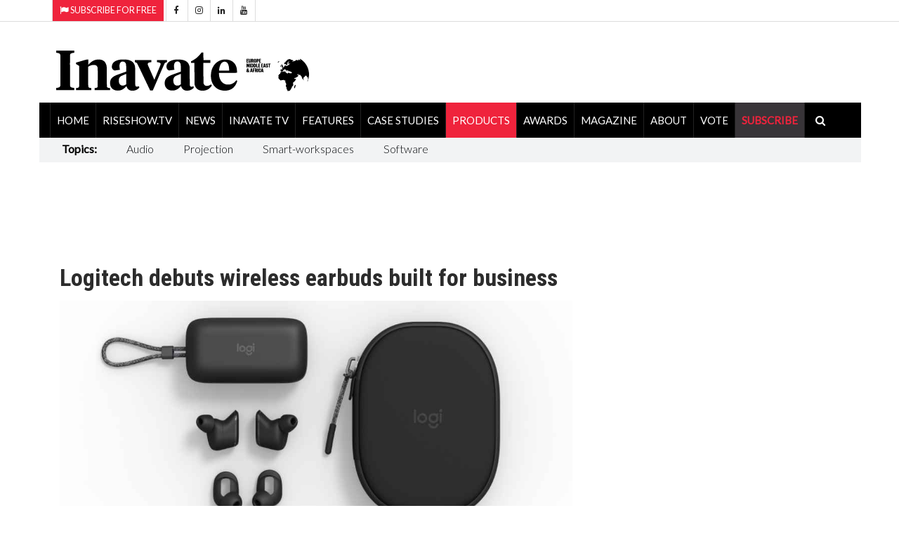

--- FILE ---
content_type: text/html; charset=utf-8
request_url: https://www.inavateonthenet.net/products/article/logitech-debuts-wireless-earbuds-built-for-business
body_size: 29556
content:





<!DOCTYPE html>

<html xmlns="http://www.w3.org/1999/xhtml"  lang="en">
<head>
    

  <!-- Google Tag Manager -->
<script>(function(w,d,s,l,i){w[l]=w[l]||[];w[l].push({'gtm.start':
new Date().getTime(),event:'gtm.js'});var f=d.getElementsByTagName(s)[0],
j=d.createElement(s),dl=l!='dataLayer'?'&l='+l:'';j.async=true;j.src=
'https://www.googletagmanager.com/gtm.js?id='+i+dl;f.parentNode.insertBefore(j,f);
})(window,document,'script','dataLayer','GTM-5XZDVPW');</script>
<!-- End Google Tag Manager -->


		<meta charset="utf-8">
		<meta http-equiv="X-UA-Compatible" content="IE=edge">
		<meta name="viewport" content="width=device-width, initial-scale=1">
		   
<link rel="canonical" href="https://www.inavateonthenet.net/products/article/logitech-debuts-wireless-earbuds-built-for-business" />

<meta property="og:title" content="Logitech debuts wireless earbuds built for business" />
<meta property="og:type" content="article" />
<meta property="og:url"  content="https://www.inavateonthenet.net/products/article/logitech-debuts-wireless-earbuds-built-for-business" />
<meta property="og:locale" content="en_GB" />
<meta property="og:site_name" content="Inavate Magazine" />
<meta property="og:description" content="Logitech is meeting the rise of hybrid working with the launch of its Zone True Wireless and Zone Wi" />
<meta property="og:image" content="https://res.cloudinary.com/iml/image/upload/w_1024,c_scale/c_crop,g_custom/w_1024,c_scale/v1628244204/widgetdocs/High_Resolution_PNG-Logitech_Zone_True_Wireless_Graphite_Box_Content_Eartip_2pcs_ckzceb.jpg" />
<meta name="twitter:card" content="summary_large_image">
<meta name="twitter:title" content="Logitech debuts wireless earbuds built for business">    
<meta name="twitter:site" content="@inavate"/>
<meta name="twitter:description" content="Logitech is meeting the rise of hybrid working with the launch of its Zone True Wireless and Zone Wi" /> 
<meta name="twitter:site" content="@inavate" />
<meta name="twitter:image" content="https://res.cloudinary.com/iml/image/upload/w_1024,c_scale/c_crop,g_custom/w_1024,c_scale/v1628244204/widgetdocs/High_Resolution_PNG-Logitech_Zone_True_Wireless_Graphite_Box_Content_Eartip_2pcs_ckzceb.jpg" />
<meta name="twitter:creator" content="@inavate" />
<meta name="description" content="Inavate - Logitech debuts wireless earbuds built for business" />
<meta name="author" content="Inavate" />
<meta property="article:publisher" content="https://www.facebook.com/inavatemagazine" />
<meta property="article:published_time" content="2021-08-06T09:53:12+00:00" /> 
<meta property="article:modified_time" content="2021-08-06T09:53:12+00:00" />
<meta property="og:updated_time" content="2021-08-06T09:53:12+00:00" />


		<title>Inavate AV | logitech debuts wireless earbuds built for busi</title>
    

  <script src='https://cdn.broadstreetads.com/init-2.min.js'></script>
  <script>broadstreet.watch({ networkId: 8592, useAltZone: 800 })</script>


		<!-- Google font -->
		<link href="https://fonts.googleapis.com/css?family=Open+Sans:400,700%7CLato:300,400" rel="stylesheet">    
		
        <link rel="stylesheet" href="//fonts.googleapis.com/css?family=Roboto+Condensed:400,300,300italic,400italic,700,700italic&amp;subset=latin,greek" type="text/css" />
    
		<!-- Bootstrap -->
		<link type="text/css" rel="stylesheet" href="https://www.inavateonthenet.net/css/bootstrap.min.css"/>

		<!-- Owl Carousel 
		<link type="text/css" rel="stylesheet" href="https://www.inavateonthenet.net/css/owl.carousel.css" />
		<link type="text/css" rel="stylesheet" href="https://www.inavateonthenet.net/css/owl.theme.default.css" />
		-->
		<!-- Font Awesome Icon -->
		<link rel="stylesheet" href="https://www.inavateonthenet.net/css/font-awesome.min.css">
    <link href="//cdn.rawgit.com/noelboss/featherlight/1.7.13/release/featherlight.min.css" type="text/css" rel="stylesheet" />


		<!-- Custom stlylesheet -->
		<link type="text/css" rel="stylesheet" href="https://www.inavateonthenet.net/css/style.min.css"/>

		<!-- HTML5 shim and Respond.js for IE8 support of HTML5 elements and media queries -->
		<!-- WARNING: Respond.js doesn't work if you view the page via file:// -->
		<!--[if lt IE 9]>
		  <script defer src="https://oss.maxcdn.com/html5shiv/3.7.3/html5shiv.min.js"></script>
		  <script defer src="https://oss.maxcdn.com/respond/1.4.2/respond.min.js"></script>
		<![endif]-->
    
    

      <!-- Global site tag (gtag.js) - Google Analytics -->
      <script async src="https://www.googletagmanager.com/gtag/js?id=UA-6488714-9"></script>
      <script>
         window.dataLayer = window.dataLayer || [];
        function gtag(){dataLayer.push(arguments);}
        gtag('js', new Date());
        gtag('config', 'UA-6488714-9');
          
  gtag('event', 'Article', {'event_category' : 'Products', 'event_label' : 'logitech-debuts-wireless-earbuds-built-for-business'}); </script>

       </script>


      

    <!-- font chage test -->
    <style>
        .article .article-title {
        font-size: 22px;
        line-height:24px;
       }

          .article .article-title-top {
        font-size: 34px;
        line-height:36px;
       }


        .article .article-body{
            font-size:20px;font-weight: 400;
        }
.article.row-article .article-img {
    width: 65%;
    float: left;
    margin-right: 30px;
    margin-bottom: 0px;
}
    </style>

    <style>
            .billboardheader{
               
            }
            .billboardNav{
                background-color: white;
                margin: auto;
                width: 1169px;
                border: 0px;
                padding: 0px;
            }
</style>
       <script type="application/ld+json">
    {
      "@context": "https://schema.org",
      "@type": "NewsArticle",
      "headline": "Logitech debuts wireless earbuds built for business",
      "image": [
        "https://res.cloudinary.com/iml/image/upload/w_1024,c_scale/c_crop,g_custom/w_1024,c_scale/v1628244204/widgetdocs/High_Resolution_PNG-Logitech_Zone_True_Wireless_Graphite_Box_Content_Eartip_2pcs_ckzceb.jpg",
        "https://www.inavateonthenet.net/img/logo.gif"      
       ],
      "datePublished": "2021-08-06T09:53:12+00:00",
      "dateModified": "2021-08-06T09:53:12+00:00",
      "author": [{
          "@type": "Person",
          "name": "Anna Mitchelle",
          "url": "https://www.inavateonthenet.net/products/article/logitech-debuts-wireless-earbuds-built-for-business"
        }]
    }
    </script>

    </head>
<body id="bdy" style="background-image: url('https://ad.broadstreetads.com/zone_static/156488/image/0?seed=');   background-color:white;  background-attachment: fixed;   background-position: center top;   background-repeat: no-repeat;">
    
	
 
  
   <broadstreet-zone zone-id="156531"></broadstreet-zone>
        <broadstreet-zone alt-zone-id="156531"></broadstreet-zone>      
 


 <!-- Google Tag Manager (noscript) -->
<noscript><iframe src="https://www.googletagmanager.com/ns.html?id=GTM-5XZDVPW"
height="0" width="0" style="display:none;visibility:hidden"></iframe></noscript>
<!-- End Google Tag Manager (noscript) -->

     
    <form method="post" action="./logitech-debuts-wireless-earbuds-built-for-business?id=article&amp;Title=logitech-debuts-wireless-earbuds-built-for-business" id="form1">
<div class="aspNetHidden">
<input type="hidden" name="__VIEWSTATE" id="__VIEWSTATE" value="Xc0AmbTOwxOfrhi36wxsbQIdCCmEbgimAvdnYEH86wpWG40/VoIH5+4mdLQXS5oKoBPlkYIehw/B9j0Ziat3OoJDu9JLbT/EH4KcyH/weh8lCJqlpsm1ErhbRQgwtu0OSD3NPZo9kGmZC400ZJkZuKhwCkxHRzE/cJk1cIcWb1wsLBv1MGU+zR0LhNH0yNSbEJveZzDTFhA1FtDvakOj5ZVu7pkSxKl+k6/2lg3uLdeclCLQavkMYj8sFcF1OgcxtdV5IDz7XwfPiPI8sFVrdkOYV9v5SbxdZT91yjtaFdJpZhXzbW8e/x5b3wKf4ptcj9NEN44RqfN8cA1wtGTNDwgVy2SgI0975qTl6wr8cpgZn5CGC7djggO4cGbcRXRZKCGOIOnWZ1Dt3njT4HmhFaXoK3vD9tvOj5jFca3ysaPe79SGVFpx8e+Attd8HaCYNQuhs9CD9mL7ZjWww+INCutyv1VT0XdlttOEk/uTPIkPWS03L7kr3r56UiIy/kHLClylwAFSxCVFWEgFkdwNhCs8M1neX8UOr81OLjG5RdHOvPgC6TAmeRsdLD6W4NXZVW2/WkChNgu9BtuN5mMpJcffGRtjD3hrO3h2ciklaZV+nNMJ33pXgEgk0ZCjEDsFx6WA4Qwe/1tcKOIL3IfPbf/jAs01hwPsNOMAiFGlAmXfwhqTOWOTNT5Qc4Bzeomc+XGBfRk4DZf1QX2D628QASQJk0WrsB3YOe1zp14F0T4fst7s87BvqkpUZCHkQhOTj62MTwHKzp1C6F9CqDYI/67HKnpHcoqZifguyWrO0tfk2niKvhzBvzcc7G837xkDnCgtFF/CsqEQmDGQKrygCp1aKP/xkq+Gv8P4KXmOrlQpaY7TMA71dyET644FSfsE+Yo/UA9JFE11M9u41F+0fw4GyR7GbX5nboW6vA5eFL5XFv3cuEXa9bk2v1RU4lUvB9S+PYXOm/nWt3XF1HMiDFscuRFLz3y7WqLpEDGW0mPY6dAIblvd3gIXfV0c7YDEDX/y0t66iw3QMU5jYaTpffdPOfFhiyHCKEMs1+6kegnejJJjjiWjEOrPVTgTi9RSw0wt1ywJ5YK9PmIWI9UYvJNOT59MrGHqZg60Tem7JavAColcCJ4at099VlBnyRqJOqbvk3RbiQMZt/Nm1n5XWnqk2zcQvlS6pQNu6dqpCv3XWRu+XklFHXutMkogKcaV5c91wK6y9JRWqm+6a9dynyqG2p1C0jfHVGTAR55kttV5JsAtxrD1N3LQyCcT9Awqvn8aklVVVatmrk7IqgBQYWkZD0u0IfOVvQ3PvCj84gctzwP0S7ghl8jPZGOON/Db47HUIPXvvu6W808Q8dulnAvw02L+QNrr6/qsHjOtmYuQaPYFHjNENLmrBTHG/f0V2MJaPmyowftGP99NfkvX1htNeetgc2Qmd9dAktV7fArSJ6jobmCWVzYMuMkSavaae8Q6/NN6g81a5DKDqPDAF55wxnPCOyr655LdF1M3rTR8+jsabw4UWLKmr+e6XyH9H5Bcp3y8UMAX7C4/pGZYtjzjhEEXQE4LkQyrv8yvygfSTYO9p1+vcEz2TWPLcQtAmtqvkaCZXqF18mACOrDEGpflgU/o0owHrFCt5N+O5rpP1HxflzM5IZFrdLh5pAUB+PpEUeZzDGafFpVvdyB5CWAnNVIdPAG8tey4xxml+kQT1GG8EYK4EGXvAkSbG8Hcl9yg6i8znED4m7A/sz5bi0cPCJDgBUcIgqlqiOfZchq663fWOKhIoX84AoJl9doyUK0CHPwOvxrxbULEc6d7s359lUDQrqjJjickql/Khmmm+WCWXiUketcbfpkmK97fFWex8F7mzXCxEdsQo4v8lFMl0fB1l0TQzJJzFw2tZAm5ovbVpXcNHD4In8z50aL8XMf49UGGDJSaM1dTB8ARrmjlbOB7ZjDcNSIeD7NyVP7h0qhE/JJwVGbyVj7Hv3XW17jhWs9y7RMHFMX6TTJl8HSPg7y/MaExKpd99c8L0QOHualtHFKEsdZMlaH8fg4uIJ1R+KR6aOxCTIqjQNBb15FOTCbawjsB7X9RAeCKNM5+Twiy1TKJzfjwMkCC7qis0GvWQ0Ay1YEFPP5aB9KaqFJWPS+BtNZzDfBRW/sx6222eOV5xCahTEoWQ6S2CqC849/tg+E87Lifcgjh7InPaLayJwOwhzxTEI/In5xQfGEnfQgV13wdsEDsIHXupKEUToALinlO3jVxmNKy/XUW10xogLeCfIpp85cegajioLk7511gmUcHcVkMMSsP7KjhL48/uFO1FDTqRGiR55260KWGL/pldUxW8t+Czlg8hVk4WCOy0RPBL5pD6zP2WVF5LC0fAQbdQLFhNskk7Bq1M4Q1ruqNjQ7yAUw6s0Jy7rT775aeBlpSq9P7zezrch67sfrD1FGSecTL/JjZJoasYtHFHv5TKUn/X1DEq43myzdzOEhRoYziuBb/2mu0sUdtXwQddFBpf/[base64]/2JeGbBFhFc0O3vVo1/wPgzIIXGwlMHTHeU+J0lHHz8p4i4KzBbfGxaWx0wk7FXyFZkwmdNjkVGoPD/+EShQJPyeglo0nAiHK5FpmaM5VSSErMHZ0gW8jVAPNNjgQzTxIihTbWaf7+Yh+f5YpsodvFQdvNIjibDbKfra52GqfW+S+p9D645WvUEtkNGN2WcRGnT+u67RitwpyvKnhD5oRHx2g1wypQDzBI5WGUxOKSxqEwI2Z94T9oF/[base64]/E1lW12/EYU+omopiS+bDaZDyqQCFiNOm8v3WCmxoclbOJBAS58+oS9Epgdqicxrf+Wm1vNaqciojd8o30zpWn7z4e3yNHXxG9DSeT8yBMgPkz5NhITVM9iZLNmoj+k8375Twl4apTq6fyJBWmvvG4jgXn8qDLZpPy8VQAzc/YB6068fb6UAI+7eBb0SHVAa6xWTiy9vABDoPIt/fo/vLzEqWcd+8KtU6rBDF6D1yv01CaWsvNlY/QQTHjN4W3t4b6KmdueRPtFf1c3VsuNPwB3Db5PxyiNifzq3rCnwq8TAnnCT9udamuISzsM3ve2GF/k+FByHXw4L4CQRp/EUn6gRT0kxNxofLomSWbQVr4Wb/iVAkWXrgzP+J8yFMiWCSUceSjzmiilWe0R18c4Bmq0Xafm42ruxjfqeZ5ApElQRqkyaxfYHwaawsVN21KVlwHwAM1wPqMmnZSbz9U5N1V3zmYnDeMDOMX9kTDWewZWm3Bz5dNkHjIKI1ZDQH6/gr18V/6uwO8qailRxjIiF9/VeAJLzyVTzpAAFWt5Nqrv5f5Ca7IPjifQRuRAxBkOKuy8Uub9j1xiXz2fruPUzGJAKex2i6PMjdhmWZFChUARSLz24SFA41FXosBuV3Tku6qiSlvHpwGDzkivhoSA9swaoa+Ek0WTUTbdDX6tef4l8G/jRVd4rpp+osLG1uWVK4OZGtV10swvSTyEC9OFp925R8A5z5Py/785LkNAMYvQ3Yj4TKsW7bp4Ev/MeoFORf2NAXkmxSFvq5g+Bp/u0zE/MXqob4+1SL2/rv3WLltZaIVZJst9k/NzXRY5iEjpgZTFDuIxQ/qpPZtjoAfpy4pZPrugqRhEA0zyom3wyPjTF4eGPaU6+3NadjcIcn/rpkrSen/h7e1Zzir3g3U8vdQqXRkzKGqj6KtBNolRZzRAxG3wgAAng0QrMTOWDPwe4wUSB3+W27J5zJoN9/cQQL4u2p+b7NaaIpGth1j9Ts5SglpJ35bAPpR8eVhNndsLjDrB8cThr+fpwQDIlt44dodOhVFdjzdldBnIovzWFXSdqgnlBoZ4JqUf35T5PoGFdDHn7KQGTpgpEbjfQ++t66H4kWBxW7eENwhwH/MmoLSVOEaP8RClt1ZUAyjAhsZ0XbEJ8ijX+QZ/+gLLpKh7lBiEyCtE2pDMHATv++gTYwNKbaGfjuwKl3nnhGgKfd1CLBq7N23EHV45WlzIQvb0Q9SZQuRMoJ+ztUYRJ8kmXPsXpPw/dla7zcF4jGjXEGRW7J2DnqxLJw6B+TQfmgQxp39G41ngHhnaxnNgcZrqxeIOrNaxK/kBHC8D/ww3iVZf6kL8W3WIiVCnhXjxqersYXVCZ6DTfq1Ziu0Fz9knLzRWxnsMs8OOzFo8VI1tXBq/IgZ9EBvNUqAe0tzsUSn3166a6HKx2SOMfI8O+jQDI7TMy/X+0fFYkQL7cCYtH7bq48HmNB2ESKcNxNU+EkSu+TmtQJ+zijxOgc3BEubAqMMcKXGoJbPsdfx+/wrv2UlN8fPsDiSlH/eOWijuva18X68cz/pbM0nf775XNULK8ncfXLKrfv1RojeSMAAQLR3rYvnLWcPs1F/3EAQnUH+YLwDGiAkmlzIzPf8Q/w4i3T6fqfy/gikXEv80rRleyLgaSJf2cR78CO9Va/wlBcs6eqYmBPwudwDTrkVeOOBMu6J2IU8NockQZ5VZ96DYwhOudUPp0ca74J4HTpqQqvntC3xjqXtL/ruUcZ9Ol7fzMzRrP3pYgGfbyzvCQhCNSfA7h/8B/NRyogFgKPabQKUeqscBwZQk9TzwLv6OiO8X195ysSJglJ71UEvkv7f0ftRLnV06xHNcLjtPgJvPy2ukrvu2MFwmB3o++sCUxHXPQ/V8yoe7vLPL0nsUqlRKb+LShWoUmr+8YtxJZv2AClHKFcJ8dbpg8O0lxK6WRB7+zgTGDFhgBGFH7jmqiQx6ZuzumBE9DrEh2XM9HGS6+ZnX0r7DUeSsQyR7OIbSfXfuMgaWPnVZPt1QeCL4WmR0kT3lbfMM5RYnuCoTY92UBFE7ndUuqQ3CjME//XY+s7I0jLyniE2wt0Xos9MGa7dB1MwByGSXqS90TymVR0OhW6fSIH4a/GIpDzSd/fP27TgAVN8ZqwZVFpIe3JrWjOjWXUkGjNWkiXTi9Mj3IjVXhsE+gmb6s+kpABgwp3to9EUC4rSd4kXa2m+ALQp1l7n08g4DG1AwU3I8JK2fwxe/dp3K0X7pBhieOPsNu1hMzJjKX0t5mTXacjD+ANcUEX3G7nUdVNP+c02ZC6gT7P5ThWf+8LfjOB0RXR5wE1w1oQTKd0PP6m3P7getxf+GWalZaSl7MztMjHXn2vV/V2cQwX3tx+1NELbkdjqJwTVVuLkaRePZcSXGG4b0HAWof4Y0Tl4uVtF7no1I7Z5y/YQA2XQ+GkfIUcBRuhbNCj/ZED2Hgd3FbpOkKb6KyT3RgJ5EVDizyJaSx8Ayn1KQfJN2UHucSfrT7LNxKSn5ELhtTGuYrm/dp5i1W8Wz4WlwRouuvM4ia/V9ozmkfG53E7SqzQ6wF2ea5hOuKZtVuYJAyRH/KVHDecpe5j1AUKBZB17YGdZeETs+o2+/rLqL9ofx4SwWuRIevwOs94kWz/yiabotXwN7zpfXjdFzj2Wp9hmw0vHVbxQItSKEZ1EN6jjZbomNtyeKLwGf5ALg6RjYsa7ShvyNIbu6Xw56VhzGP2aO+kG5LwTEsWy1A3l9qdnNjrzs/NFy6+0+V/14/yixXU9nRqxX3DHCmtahWkkxd8VaUktBceekr2AAhUylLyS942QLlhdUxnc+/[base64]/PqWqdw7TkWe0t1JpW0L99y17ZD5xryXsS2uEDWX+1NTPRIRvm4Nait3dRLMdeV/Kv6jTKXytxff5XKsMpJaaqWVnADRwRR1RGLOxeeDLHThXApAV12s0+MU/UeLODbkCidubgf3bcyBfAN4QqsMhohZ9Z5sUdjZqexWyxukLzrXjsI/ZndIcVLRT7DmxoswCMEZcuYhcnQewgxBTk5kI+JrnNmKIHV2Pstak3wqyTJH/cR4vSkiOz/HUzTnKIfrQKwrrFoedcHTfoXIV7QFXW1GYJkegRxe2o1Ecs1C7wd7Sf0fYTrQAlYco5uPK0H+LUbLjJkBaHg+mXJPHpZNn43reGdn/jZyyLdJbUU6YQyQvCsDI815Wbj/glzsG7i1EyoiA+wtZO3tChEztj5S1xjwKZL40kWX/3oCJG4+FmfFAYvvnWaqIOSWvkHurzfHU0AOJJhwTg8X6lfs14oqaHGMGXQu2K0myGJJgINCQaCETvc3HwrxyGaHadkLz3glVBDeTvlKS0yaz5XeCezMEd8svCVAnL0DveDbN5GdY4PTwmy0Dsz4nU3Qe/CfhsjC9mXVNYz7eTNeuDK4Sy/[base64]/QlzbVTTMG37zmXSo3irGArBAPlgsJwFqmEUMdh4hPRD/4oA28CqZqChIfGAxfNYTtKLnqhzEyHFhDurpfUsUeAfxBWM1Golq1tRu9gwG6pyLCICWIja6UTWTjyXffZM1iXHfWOiro2SzizZm9o2uBLTYWl7rKNE5CwEIYSBh4qNxra7dWTPMO9p3jMImvKEFWfK8K4Hs20E99zpMsTVZs4FVH3SW/pagopZc5Nxv+i4EzXas++b81ZFcFcVoPkN+KYzaTbAKleSbVbCTPtT69IyBg/QWd1zR9nk27gtCfMoKSO70jKaWNlWS9p907GsDig0/LAIRtl8eTX1Tamj2zjuKgUsohtbSekzhJqvGy/nDwsfx9U9EsV7ITDVvVBK2pzKXHX2OtNvS5oIND5U0HQiPbMogeJC/[base64]/xCE/m/6AvFAoVrDen7j0gYYUlKpAfW01Uhn/hM0bGvxqXJP9WT3042Q6XekwxRMBvMN1F4bGslSJ0O+UsiZLCtEjQrhnfhdhvAr3cdbudxVScCU/919VIj1dEOk2f0LBntqzGHl0faxqAiLvdi+Dah5l5400aqOakSag6eO0APS7ije5bQZQxAMrDO/JA+FmuQJ5D1OcmF3P1Cy6EWmDMMXy0QhA9NoppxCE30Wib7jRKhs2q7VYCXa5QFWgfEUTnyikf492yXLorpxaubYmqbUFSTgma4yBOMlBcoRiPwD+380bY/DHQZ5PfKEWcG4j1VuRXgEHlPXWbK9Gn70E3eDS9acabmaNFiNzXJLodUypi3lQuM6relasORSDVz/q1SUkMCMZBsy5ci4X7BDSQ1G5njeu8+LazJl0IQpYBAUZZG0qRt2NUlFAaWqnbBJR/Gvm0QoeosQuIxR3sX9qPb+ebWFJWP9byw9Gu54PhEwgYv/AhMBvLCTL7BK9+UFB7oM7ie1sZ88slUyQamPGOOi97R5mNb5vZjq9D/lVjPrvT1eE8L/B/wZFuU4403koQgvDzFl0LDSWjo5nYho3nkWIacylunjBhXOb/NT8sXiebIALVlWWp+uwrUQ+tk+eBoxGYkIFBiiXGdjJ1n9b3u79FCK9qqyP3WJiiZKAp+BFSVslLy5dxCGJlRBwtLgZ1mjpEh4QjKXgbf1B+/gxkZY/ffT6xqBtnMDUg/BfqRQnwEWprY0S3KKqJ5DK5+XTMy3i0GDkVIIrGhm0Jvd4iRCmI2pdLQBqfryskE6iZUj+q5TPrgg4vdn/wazY4GyzTV+HqDG67Uz0A0bKqw9odVXdG4qA3XHqBpU4WnABbdNCpBaXsXDD1v22RgcL0nmuLlP2LKM4kFz6Q4hKwpYc/shF+lwKfVcYvcJok/QY/x3I4YBMQR4XwDCaPp2FQ4FsfdXiFv3f14QSIqLlGQI/IOHZXZla8UrafrcpT1vS1zDSerKeSK70E5j9CwvZ1++1F/RKF+hpNahhO9oD7LyF2ViBIStD4DANNs6uyXvuP3IfDf6/65u8dRH7jlmJN/MiSI9ZQ+TiWhwVC/BTQYCoqnOHriYkHTRRFyKMKiNJcSwFw97GjbpuV2kiV48eJCQtyi+aSrLCTS7ITTXNGZGWzBzTGaK5C/RAUzZwlXgbQeynrLH7D4u6kj7nlQshO4qb+5Z7n+eY8l1KwvY1NucIE2+S50Nyh6xZrN9P7S39uU60hFIn9Gt3Vzr2aco/FD9Itw3Am8ZwYM/SD4tBidAZnDPb4nRczn8HfYcQS4IPX1PxKpCvc0UyOCRbPUVe0R5CbhfwAcqvXgqnKRpCZFrX85BgHTCsR6rsvi4QDpkOk08Ja8YBqzuzk0LhWsjq3CN3/lmnnkrLIjeyIMsqPE93+aUbc2gMA6eGNhZs8Ja/yvliqgHLZjlzGqCYY9xZcOkUqIU20hUEf3McM7fTGsoE3TqHSA0+FTNiCzBCp7vL9IzHN21gwuuOIUN9G+lhrOJdgg0MjfiOzQp+FnQXnSL85ftLdgOs5qsa9gVBH5HlDwGpXrMaQKO3DBwcgtYApkklXC+d0mzjQjlaJPSemlEH/Q5Rjw5UPnWjDWwhmehi91AstCSExRVkBCSsND9UlkM/HU2KPC2WLQBw+tw5w5eUN+AoEn2yWIhT5GeLQGZTn1g+wHYZKr3PGA2mY5CJ2vcKqwiRM5SoEeYjpVnXW78Y/CWrIoUGNdIsjMv4ENs6Geg3lWY2r+jiURhXDDkP9rOyxyZQAS6MkSwJ84ZGDyG+Or06TfPevC66ghrVnojvIRmcAsqZfjOScykq6TTCDd/1ymGGFNarMP9A4Up8dUDksfiQhn7ZNtsvN3kHev85cceO4gvPNVewxPMPzTsuqOK9RPYt52M9MyOd4KQX/il/[base64]/fNunHfwohdLONnpLfI3sRUtmLz0PkrLBfN1yn9EuIdTKLWMuNwnCTryR0iMYDJvO5uDsOg9iik4YrxZ+leQhDQ/pSnMVudPFYkolw2LPFe/J3fsCaVcXblBzwes1hkx3hhPnE72RLD+0O45oy6QtkO/3BGHTBWJpzLLxgiJwLx2FYZXV3D5zimTyBJ8lQZBxFajBhfaIhixZrLZ1+94bjyGasBaJcV0OkF5/ZcfVaQnyrssBBwT/m5uybfKkugHp5/0MN0qMbH8vYMYGH/wVej5vuCsKLO3UxJgdUPd7Wn+asFNMyAS9hdEjzwN22xhzNM9ItljF+e8EDNmnrYYuAMnzVX34rqC9uQob562BJmcHe+plG61ta6ij9jLW8JWYUJQH/uEHQL6QyUL17G5qHZVdFvjG0pwdAy/rWape5NTfbi+vUYt18z9iSxcQjhXuxa+nJlo09VTwpYy/sweP2Nwy4Ee6MfHecLx3iGgjCgKGW9AEeF7nx8JRPv2AEGf4adsvzoaB/[base64]/Fy6Pi2lxhwaG6yEV8UHyQgyVWKKAWy+RfVfJkkd0Ug/FyaN0V62xAcf09ZJ50p1YiAqqW/VmM7wcdf5O+IcfWixmetl5FSxiJY3Nml32ICL+FrcpYU3tUl6ri90Aqzv7vKasNo6H4Bnbwo4bCBDhDGObtYHhAhH3Gd0atimTUs1GyNw0D0JLGYBLGD6uV5ss36k1wYP472+jPVM9uJ/hztor+XZR4rk91nbAbVbP57LGlqPE/MurwPW6KD9h2x55K0Fyk9/Fl+Uu5FZ6DnjtHsx9OL2QBlPuxbCQA8hCQ+Rr/qGMHP4hz+jycmbBj3/Lqkq7FkR5/pDZOZy+SYhdCvDjiDU26O35LWMWrf9cA2CqrtIrZs+YB6ImP0BdNKqT3jivv45IIwoA4ns3FlW63WtG834akDSqxadS1RfxtzRQ2/uRx7YaQw3QVMxzZjQNjlyolJx2hRPQ0YcpwZ1NK97nqzzb2lLJYNmeQBrv33ujN9cRflRQTsFuteoo8uriSFuXkHYmPdeE/3sC0pRQ1Dfc59v8npzsc4Yzgi5L8G19ZPRFSlxkRP0OK+4dNZ3P5aj+8bHgLNpNN1U5iKKJSK5ryVTj9/y09Ku/ouXI1lZm6S5Anx7omgcIbOfdyDLo+btFH8viScmuxxIT/[base64]/[base64]/IeOZiGblYkgj7oo+bsIY+1Lkk9B3DDEZpaJBt/atsEonkUEmjFnRTpj++mr3/Zaj0Xm2uPn0LVABkPIYzvo3sWB2A1PRR27uCrw80H7NnLXEI/83QWxaKoyuo5NfdJozUx8UC3ZwfKvHEw3E+3di5RX3XjdLxk80jWPRmfdMbDVxIAvtwJr6oaxB2FhwpZuUWBp1aBZCbVpOBu7X6M3Cgjs6UhRhda2UqYySG870BoLXv3XbQzxKDhZiBXzsJEPmy5ckwF0ClZfXqIxOuurf0I9LDvPbEcWgV1fAJC7hSCeX2LWUhNGc/+ygelCxQV2ewreVhv2DCYKhBVsndaB1NboZULMDr1ione0vqyAITW94bSS2gpb8Bd4QLD+hhaVJUiDWZoOQitgLtZ+CxlxPd8FVOIAV0tYcacrCl9yG50OwpCNaSwgRTWqV9L4ev/1scxKAmE4CHw9AjNGCGWSseZX33fp9u1NBUp9Ij1KTBTxnvBgsxqyIV8lPmRkBRN25unePMB0SijEKrsE5CXlH07SL1QgOXnPVogzolLdPko970RpFrk/Y/[base64]/zDvIJnl79PFcthcLqPNuPKBDDAFDMF2LZtOmr0mWGdQQEvyaR1q2a0LOb68GYqvzB5GXIA3rpas91RejYFhoOftknPL9YxJbb59ahvH/3cstEE0u4BuUn/w67GeEMbDI5iHoWHqhk0svMr5DMOx1t6EMNBm7/vZkxt7bSifs3y2qHdHfxshQQ9JV3jBKEHc+XXK5PBkx355/WbwdEkP0EQe9MHy383opdOo0oz1xnzAaKwlp7Q6CIOZlJkVqmzyKNuGFNSEGV9rr8/zLFor5iE62YBhIvvz7wdD+jgMfHsVRHBeOMpvrJHnevPJrJjxB+lZXHULL+8ErxNaM/6veG+7iyLLlNCVGTcIVFftXjvkhvV2t+DglxiIU6KZavtGV1gwzxIlfaqg0IPI4wqjHPOJz23nDbJhda/wQCSIXX5v0SyayfEqEG/AC2uBVJI8/y96TXUWQcOIBIfzRr3xNOL/lyNH5/P8Rc0uv1JH70GtkoiCud4nLfMyd5SYj6q629jkxakIHM8Le5URYY5iXry8MX1eObKYV+yEEmSDE14CmTThDVf0CEV7IpY46nxc63SkpuUgtkeHZdPqlusGOGODfTuOIk/[base64]/08qH7oev9zOk3bMYRZNISVzf/ea1OLjZgcsWaig4q6QL7pqdsDkKlPZqetmb9LoAw5dKFaUtC0/Wtq1V1iygWUPcyiTupshkB/a/Wgw3vW7+jxj3b3iNVSlvjvLkqhmK15zuQohB54n2oAnAgF0obq+Y5j3AKePklRIIOgLVPVLdjpV5CIpbLw/5oy5HEoyU7kxZhkxsjSbx7SE3f3X2ZNcOXCtcwxk1fXn6ESYz+DxBFUPLNisNFSEl95P5pp64oVfs9g2ZwdPl1ptRE2f2ss7x1NjBXW062coO9GZvSQ0EUFX0R7Z4UxaYQsf4jJhNagsB+0eHoy2xu2cSxWv508yzNv6SECmgn9uIYN4ON24Wu8g43DxxaYKrQpxMYV/svSKffRmKe4drG/q48DdRiPyyJhuCnclVXBFNJpiIricysVcgT8Ny4Xcf6bmfqkWgqJlLcjQw0si5m9Sku8DBIsOhznogZUsB6q4QElXd/L58iq7Fo/18SX1J83lowdwD4VqenyBgQUJUpDoGkwboZHSkzimzhbU03zDWewdC7ra14xMJvOibABfTkXkIb/07E5BpfUqhRpQYElw0HnYZD/xEMcbmTTeT+hcEdn6K51A47FfP7QoB0KCrjc4Mb8LiKrz2xlC4pJ8n0olI5VU9bPbxn/nlyAv/9W0UqxdsFywBciU1fuSb82tAj0BtrbggHSl6U26ljbfbtTqgt6W4ZG9r/nIUExz3DST+1QnfLLBsf95Sw4htUbkzke367IwqJX8LlIkLiZhIPIKxPto0aB89h0vGDBDEVBQkk7WVTahTNjhd2C5nrjk/SBx0qZ7A/mAmPf67kUI5uw0svOXttMQLLziWa6TisgLiutmjjGW3GF5aY9LT47SoCXW197FdS5LQDSwNK1RgTEkPH0Ptk0v/DuzQCvjMIxF7Jga4oZNbdVuEXdphDrTdFolclBVXaCJbhfwJ2TaUQOaE/z1sePXrQApmnyh1Jm+slRPPP8KLqDhHpNJhJM5YMyuYRsKl7e/9LekrIfvJEdfsOAC0sUwEui/IdRGrfHMPjQN6k6i40c9Ku+Jts1XJTfB8/V0mhY1a2KlPoP5uuRZkollJgU/EkQSimjrUYFPbIYH8Akfc4jkYP6EbrS8cGG/RFcHOddz5e2xe/[base64]/eWCAHvVsj2bgHAInc4stmbgxlsaI5lNhtdc2XeqvEfiFPse3wLMU1knETETOitSYQPtvRw7Ec35pVn2hVP9iDOodH4fXW/hpXi9ZwtTzT4pSQRuF2fNtOAxAcA9tK9tIFGjVHGJ2OHmKBMRNtcZL9S1r6jv4IskvzyrUlUAmfLj/FtrMeaDEiROxKWYPYB0EsuOrtkwE+GF6YmZAz11nkcQm265MsisZvyw+FBnJf8A/utZYu0FqnJyb9aGNtZmZiGdMMqH2lGjL1aggRBDQ2b/Ihh6vHLB32uhxYdq8V5JL/kv5MGA49MljSJRG1yoGJDJP7aGHi3lEtuhqM/jt3m36pjGZvWocwwlRXCDshCVoOlz6BO139iMAMXXDrdZPSBYFHQ/3Hvk97yK+JNtNgsGPfswEKi+xQ4spfBMgF19Qel5EpMDGB0tkCynIAAxcEY1EjJUcJ7Vh74Zj3E5PIpxuKVE0vJKEpiHe2j56Se3Sk1Raf/ypcti514pFnPgofQD38OicdTj98bd4O8UdVo4Ac19Akd/zZMrjNs1A70PuzHsQJZz6nq/wLJc9RgcTgYb1JaPVTUU8WMloO6eNuusKzdZ3XJZacmMiMqAOrrbtQTAmmv+z7eHOytBgD0NCn28Rm/eBBeLY/h76RDKS1hgqJkGWaO4q2b7dlxu0GgfUD3VPp6RBsg2WI78JIeL7YdcXfkzsTgHt3pxVziWkg8/Vc7Hij8o0lRZpPCjHf9PMdwtpiElMVcIWqKDniR0gwTyMJZKx7ZElqlOXam/fNRLgSTLLUxGk8j+znaw3dCdfzLNinUDHQhVT+g2I8TMRW1/1VK2SDFlBFELj0X6NNAx5t2htW99Ifq23aadyQQLFgRJdEcL2gR8nLtmZfZYaDV1Yqbbt5C6y95RdadhXrh48GDzudjUtMoP2m/bm5wdPUtPZBFwYe5wlRId6nVspyZzFWkUiKc3F4ZVvRikQkTqnF1ERc8Qt1ToemFBIFWrD4pDS/QtuVa6GDn4/eQDrFyee2K/MYo/2K03KBOJGBLHK4vhIyC9Wwvd0sFHhjem8PLo7YmtkDVHVTlOUcz/XtIP+KBPBuioKt1gJudNE0xKuKVkKghMmMxWGctifOU6YYGWnm7jwzQWsRHpfx4RjKE6bLVZhWbn2Riurn6XUxpNU7VW/2R08OsIgAnEdc+oXuu+j/I9hIpU2D26y+a8OnPg9vYDvM6gMJVD2v0PArJKOKLNmn8LngRCLQpoHJxteUIIwcjbZCKr/6qz526GXdaB/DnnSqGBl8UtB0lCRh2PX9+5T+a49qMmbCJVyZSCCioIHncsAgWeeHvMqEU2W2Pq0FEFH5+PFTZXj94mcpFByrwMh2wjHDqVKR8BlDrK7FkXFBY+ad5fGZtkprdjRjxEgRaM7tf10H/gzaXX8auvS0ebBVUf4iHX55zQEQuA4ssoSl1Kax/sWrJshPZLEkBDhJ9SW7LhOJt1pRFImwgqlM9RK2a8n6XG40okf375U4C8H5bxhDo3voP0rcD9LENX6NH2LhBuqX0r7p/WUkU+wdzBRtgdz4ZUExVQvAx4b6nKC1i4Z2T5Sj0ocowJF+ZnLiagk1SupFDIUTxFE0Ygr7hySl/107wy+oq4a4LOIiU4s6Nj7QiJOqOezgsAsIyV7sMuS2wjOFF0OWDtYXo7PrQty2KjaqYDrYfqQ5PtLXEy8fGE/fZLJcwmqa5n0BdJgt8ursiqXfQLA1K/9v1kv8wt49LXeQGkL2xk3GKkSrfEORIrOa/64MuAB8qm6Z+PSMW9QLzIlZLUX2aRZXbb5SNeh4HTqvsaJVyc7FM4JiVSuB6chtBTxImm6T54euHxoZypny+8UPQaZioZaHhDm1uUKgnHekhx3TuRuthgwwrxbJPPnTBXtnEYzgFauH7FjidlmOlj2Uq7n6Pbc37KIFo/PhlapDwkyJBFOWzLhQv5qui70USdK+Noj5BbjJLU8fs30Mfxlv7q/U3teMAPJnGBz0oIa6if2E54MzsHAHVrHPsOWxaX6rzKVAj30DfMQzBHDm4zOYGHhbdkAGqwZYhG3TSdNSYXAv4jnpu/F4YtoDp2SVSpo/GK6QwRjy7tSfDqsWv89HQ==" />
</div>

<div class="aspNetHidden">

	<input type="hidden" name="__VIEWSTATEGENERATOR" id="__VIEWSTATEGENERATOR" value="AA98EE0D" />
	<input type="hidden" name="__EVENTVALIDATION" id="__EVENTVALIDATION" value="FN/c5slW6XbQnzfNpSTyJBCBQeddUb2xBepJHQt8nhv2jEl/CdAeDb0vtHNiaOBG2x/w9ArMYv74R8Fdxmy6wM3oOTmE8vxbnyK8t0N27GJS0xG8yevtUSyjddtgVOn5I/HGlRD9LsK8Tq28FzxPdA==" />
</div>
   
		<!-- Header -->
		<header id="header">
			<!-- Top Header -->
			<div id="top-header">
				<div class="container">
					<div class="header-links">
						<ul>
						
							<li> </li>
						
							<li>
                                <a href='https://www.register4inavate.com' style='background-color:#ef233c; color:white;'><i class='fa fa-flag'></i>&nbsp;Subscribe for Free</a></li>
                            <li><a href="https://www.facebook.com/inavatemagazine/"><i class="fa fa-facebook"></i></a></li>
					
						
							<li><a href="https://www.instagram.com/inavate_magazine/"><i class="fa fa-instagram"></i></a></li><li><a href="https://www.linkedin.com/company/inavate/"><i class="fa fa-linkedin"></i></a></li><li><a href="https://www.youtube.com/user/inavate05"><i class="fa fa-youtube"></i></a></li>
						
						</ul>
					</div>
					<div class="header-social" style="display:none;">
						<img src="https://www.inavateonthenet.net/img/logo.svg" style="height:30px;" alt="pro av magazine, av integration  "/>
					</div>
				</div>
			</div>
			<!-- /Top Header -->
		

            


            <!-- skin BB -->
            <div style="text-align:center;">
                <br />
                <broadstreet-zone zone-id="183249" class="bnr"></broadstreet-zone>
                <broadstreet-zone alt-zone-id="183249" class="bnr"></broadstreet-zone>
             </div>
            <!-- skin BB -->

               
               <!-- Billboard Final -->
            
           <div style="padding-bottom:5px; padding-top:5px;">  <center>  <div id='div-gpt-ad-1610721196836-0'>
   <center>  <script>
          googletag.cmd.push(function () { googletag.display('div-gpt-ad-1610721196836-0'); });
      </script></center>
</div>
</center></div>
            <!-- Billboard Final END -->

			<!-- Center Header -->
			<div id="center-header">
				<div class="container hidetop">
					<div class="header-logo">
				
                            <a href="https://www.inavateonthenet.net/" class="logo"><img src="https://www.inavateonthenet.net/img/logo.svg"  alt="pro av magazine, av integration  "/></a>
					</div>
					<div class="header-ads">
						
					</div>
				</div>
			</div>
			<!-- /Center Header -->
			
			<!-- Nav Header -->
<div id="nav-header" style="background-color:white;"  class="billboardNav">
	        <div class="container" style="background-color:black;">
					<nav id="main-nav">
						<div class="nav-logo">
							<a href="https://www.inavateonthenet.net/" class="logo"><img src="https://www.inavateonthenet.net/img/logo-alt.png" alt=""></a>
						</div>
						<ul class="main-nav nav navbar-nav">
                            <li><a href="https://www.inavateonthenet.net/">Home</a></li>
							<li><a href="https://www.riseshow.tv" target="_Blank">RiseShow.tv</a></li>
							<li><a href="https://www.inavateonthenet.net/News">News</a></li>
							<li><a href="https://www.inavateonthenet.net/InavateTV">Inavate TV</a></li>
							<li><a href="https://www.inavateonthenet.net/Features">Features</a></li>
							<li><a href="https://www.inavateonthenet.net/Case-Studies">Case Studies</a></li>
							<li class="active"><a href="https://www.inavateonthenet.net/Products">Products</a></li>
							<li><a href="http://www.inavationawards.com/" target='_blank'>Awards</a></li>
							<li><a href="https://www.inavateonthenet.net/Magazine-Editions">Magazine</a></li>
							<li><a href="https://www.inavateonthenet.net/About">About</a></li>
							<li><a href="https://www.inavateonthenet.net/Vote">Vote</a></li>
							<li><a href="https://www.register4inavate.com/"  style='color: #ef233c; font-weight: bold; background-color:#383438;'>SUBSCRIBE</a></li>

						</ul>
					</nav>             
            <style>
                    .button-nav .search-collapse-btn {
                        display:block;
                        }
                    .input {
                        width: 68%;
                        height: 40px;
                        padding: 0px 15px;
                        border: 1px solid #DDD;
                        background-color: transparent;
                    }
                    .button-nav>div {
                    padding: 15px;
                    border: none;
                    line-height: 20px;
                    background: 0 0;
                    color: #fff;
                }
                </style>
					<div class="button-nav" style="float: left;">
                        <div class="search-collapse-btn"><i class="fa fa-search"></i></div>
                    </div>

                    <div class="button-nav" style="float: right;">


                        <div class="nav-collapse-btn"><i class="fa fa-bars"></i></div>



                        <div class="search-form">

                            <input name="txtSearch" type="text" id="txtSearch" class="input" />&nbsp;
                                               <input type="submit" name="btnSB" value="Search" id="btnSB" style="font-size: 10px; background-color: #ef233c;" />
                        </div>
                    </div>
				</div>
            <!--nh -->
    <div class="container" style="background-color: #F2F3F4; height: 35px;">
                    <nav id="main-nav">
                        <ul class="navbar-nav matt-bar">
                            <li style="color: #000; font-weight: bold;">Topics:</li>
                            <li><a href="https://www.inavateonthenet.net/topics/Audio">Audio</a></li>
                            <li><a href="https://www.inavateonthenet.net/topics/Projection">Projection</a></li>
                            <li><a href="https://www.inavateonthenet.net/topics/Smart-workspaces">Smart-workspaces</a></li>
                            <li><a href="https://www.inavateonthenet.net/topics/Software">Software</a></li>
                        </ul>
                    </nav>
                </div>

<!-- nh -->
			</div>
			<!-- /Nav Header -->
		</header>
		<!-- /Header -->
		
		
		
		
		<div class="section">
			
			<div class="container">
				<!-- ROW -->
				<div class="row">
                        <div style="min-height:105px;">
                        <!-- LEADERBOARD --------------------------------------------------------------------------------------->
		                  <!-- /122001914/INA_Leaderboard_Top_728x90 -->
                       <center> <br /><div id='div-gpt-ad-1605519807512-0'>
                           <broadstreet-zone zone-id='156477'></broadstreet-zone>
						    <broadstreet-zone alt-zone-id='156477'></broadstreet-zone>
                           </center>
                        </div><br />
		              <!-- LEADERBOARD --------------------------------------------------------------------------------------->
                </div>
					
					<div class="col-md-12">
						
						
						<!-- Tab content -->
						<div class="tab-content">
							<!-- tab1 -->
							<div id="tab1" class="tab-pane fade in active">
								
                                <div class="row">
					
					<div class="col-md-8">
						<!-- row -->
						

                        
						
						<!-- row -->
						
                         <div id="articlebit">
                        <!-- article bit --------------------->
                        	<!-- ARTICLE POST -->
						<article class="article article-post">
							   <h1 class="article-title-top" style="padding-bottom:5px;">
                                    Logitech debuts wireless earbuds built for business</h1>
							<div class="article-main-img">
                                <img src='https://res.cloudinary.com/iml/image/upload/w_1024,c_scale/c_crop,g_custom/w_1024,c_scale/v1628244204/widgetdocs/High_Resolution_PNG-Logitech_Zone_True_Wireless_Graphite_Box_Content_Eartip_2pcs_ckzceb.jpg' alt=''>
							</div>
							<div class="article-body">
								<ul class="article-info">
									<li class="article-category"><a href="#">Products</a></li>
									<!-- <li class="article-type"><i class="fa fa-file-text"></i></li>-->
								</ul>
					
								<ul class="article-meta">
									<li><i class="fa fa-clock-o"></i>  06/08/2021 </li>
								</ul>
                                Logitech is meeting the rise of hybrid working with the launch of its Zone True Wireless and Zone Wired Earbuds, the first targeted to be certified by Google Meet, Microsoft Teams and Zoom.<br/><br/><p>Logitech Zone True Wireless earbuds are equipped with a noise-canceling mic and Active Noise Cancellation.</p>
<p>Bluetooth plus the USB receiver provides a reliable connection between Zone True Wireless and a smartphone or PC, allowing users to join video meetings and phone calls, moving easily between their two devices.</p>
<p>Certification with major video conferencing platforms sets a higher bar for audio and provides reliable performance across multiple devices within their entire IT ecosystem.&nbsp;</p>
<p>Zone True Wireless will be available in two colours, Graphite and Rose. The earbuds provide wearable comfort, connection across devices and perfect clarity on every call.&nbsp;</p>
<p>Alongside Zone True Wireless, Logitech is also debuting Zone Wired Earbuds for professionals and teams who want a professional-grade, plug-and-play option. Zone Wired Earbuds allow users to join from anywhere work takes them via USB-C, USB-A, and 3.5mm connectors.&nbsp;</p>
<p><img   src="https://res.cloudinary.com/iml/image/upload/w_750,c_scale/w_750,c_scale/v1628244204/widgetdocs/High_Resolution_PNG-Logitech_Zone_True_Wireless_Rose_Box_Content_Eartip_2pcs_q6ffih.png"  alt="Logitech debuts wireless earbuds built for business"></p>
							</div>
						</article>

							 	
                        <div class="widget center-block">
                            <!--mpu 1--><center>
                                   <broadstreet-zone alt-zone-id='156479'></broadstreet-zone><br /><br />
								<broadstreet-zone alt-zone-id='156480'></broadstreet-zone><br /><br />

<broadstreet-zone alt-zone-id='156481'></broadstreet-zone><br /><br />

<broadstreet-zone alt-zone-id='156482'></broadstreet-zone><br /><br />

<broadstreet-zone alt-zone-id='156483'></broadstreet-zone><br /><br />

<broadstreet-zone alt-zone-id='156484'></broadstreet-zone><br /><br />

<broadstreet-zone alt-zone-id='156485'></broadstreet-zone><br /><br />

<broadstreet-zone alt-zone-id='156486'></broadstreet-zone><br /><br />

<broadstreet-zone alt-zone-id='156479'></broadstreet-zone>

                           </center>
                        </div>

						<!-- /ARTICLE POST -->
						
                          
                         
                           <!--  mobile ad1 ---------------------------------------------------------------------------->
                            
                         
						<!-- widget tags -->
						<div class="widget-tags">
                             <div class="section-title">
								<h2 class="title">Article Categories</h2>
							</div>
							<ul>
                                <li><a href='https://www.inavateonthenet.net/topics/Audio'>Audio</a></li>
<li><a href='https://www.inavateonthenet.net/topics/Corporate'>Corporate</a></li>

							
								
							</ul><br /><br />
						</div>

                           

         
<br /><br />

						<!-- /widget tags -->
					
						       
                   
                        <!-- article bit ------------------------------------->
                             
                       
                             	<div class="row">
					
                    <div class="col-md-12">
    <div class="section-title">
        <h1 class="title">View More Articles..</h1>
    </div>
    <div class="tab-content">
        <div id="tab1" class="tab-pane fade in active">
            <div class="row">
                <div class="col-md-3 col-sm-3">
                    <article class="article">
                        <div class="article-img">
                            <a href="/news/article/riedel-communications-appoints-exec-director-sales-for-product-division">
                                <img src="https://res.cloudinary.com/iml/image/upload/w_400,c_scale/c_crop,g_custom/v1739443960/widgetdocs/AnthonyZuyderhoff_mdbddq.jpg" alt="">
                            </a>
                        </div>
                        <div class="article-body">
                            <h4 class="article-title"><a href="/news/article/riedel-communications-appoints-exec-director-sales-for-product-division">Riedel Communications appoints exec director sales for product division</a></h4>
                            <ul class="article-meta">
                                <li><i class="fa fa-clock-o"></i>13/02/2025</li>
                                <li></li>
                            </ul>
                        </div>
                    </article>
                </div>
                <div class="col-md-3 col-sm-3">
                    <article class="article">
                        <div class="article-img">
                            <a href="/news/article/inavate-emea-40-under-40-class-of-2025">
                                <img src="https://res.cloudinary.com/iml/image/upload/w_400,c_scale/c_crop,g_custom/v1760600855/widgetdocs/40under40_Sponsor_Header_85_czqypi.jpg" alt="">
                            </a>
                        </div>
                        <div class="article-body">
                            <h4 class="article-title"><a href="/news/article/inavate-emea-40-under-40-class-of-2025">Inavate EMEA 40 Under 40: Class of 2025</a></h4>
                            <ul class="article-meta">
                                <li><i class="fa fa-clock-o"></i>16/10/2025</li>
                                <li></li>
                            </ul>
                        </div>
                    </article>
                </div>
                <div class="col-md-3 col-sm-3">
                    <article class="article">
                        <div class="article-img">
                            <a href="/news/article/conductr-installs-outdoor-digital-led-sports-court-onboard-ncls-norwegian-aqua-cruise-ship">
                                <img src="https://res.cloudinary.com/iml/image/upload/w_400,c_scale/c_crop,g_custom/v1744019711/widgetdocs/Glow_Court_Norwegian_Aqua_CONDUCTR_2025_1_wxznz2.jpg" alt="">
                            </a>
                        </div>
                        <div class="article-body">
                            <h4 class="article-title"><a href="/news/article/conductr-installs-outdoor-digital-led-sports-court-onboard-ncls-norwegian-aqua-cruise-ship">Conductr installs outdoor digital LED sports court onboard NCL’s Norwegian Aqua cruise ship</a></h4>
                            <ul class="article-meta">
                                <li><i class="fa fa-clock-o"></i>07/04/2025</li>
                                <li></li>
                            </ul>
                        </div>
                    </article>
                </div>
                <div class="col-md-3 col-sm-3">
                    <article class="article">
                        <div class="article-img">
                            <a href="/news/article/ascentae-and-nuiteq-partnership-brings-aidriven-learning-and-collaboration-tools-to-uk-schools">
                                <img src="https://res.cloudinary.com/iml/image/upload/w_400,c_scale/c_crop,g_custom/v1758186249/widgetdocs/something_ojkgmt.png" alt="">
                            </a>
                        </div>
                        <div class="article-body">
                            <h4 class="article-title"><a href="/news/article/ascentae-and-nuiteq-partnership-brings-aidriven-learning-and-collaboration-tools-to-uk-schools">Ascentae and Nuiteq partnership brings AI-driven learning and collaboration tools to UK schools</a></h4>
                            <ul class="article-meta">
                                <li><i class="fa fa-clock-o"></i>18/09/2025</li>
                                <li></li>
                            </ul>
                        </div>
                    </article>
                </div>
            </div>
        </div>
    </div>
</div>

					
				</div>

                          



                             </div>
                        <!-- --------end ----------------------------------->

                        
                             <!--  mobile ad2 ---------------------------------------------------------------------------->
                            
                         

                         <!-- read more -->
                        
                         <br />
                         <!--/ read more -->


						
					</div>
					
					
					
					<div class="col-md-4">
                        <!-- Filter Block -->
                        	

                         <!-- /Filter Block -->

						
                        <div id="Ad1" class="widget center-block hidden-xs">
                            <!--mpu 1--><center>
                          
                             <broadstreet-zone zone-id='156479'></broadstreet-zone>
                           </center>
                        </div>
						
						
                         
                        
                        	
                        
						<!-- /article widget -->

                        

						<!-- social widget -->
                        <div id="Ad2" class="widget center-block hidden-xs">
                            <!-- mpu2 --><center>
                        <broadstreet-zone zone-id='156480'></broadstreet-zone>
								<br />
                                         </center>
                        </div>
						

						<!-- maobile ad-->
                            

						
						   
						<!-- /article widget -->

						<!-- maobile ad-->
                            
						
						
						<div class="widget">
							<div class="widget-title">
								
							</div>
						
							
						
                            <div id="Ad3" class="widget center-block hidden-xs">
                                <!-- mpu 3 --><center>
                               <broadstreet-zone zone-id='156481'></broadstreet-zone><br /></center>
                                
                            </div>
						


                            		
						
                            <div id="Ad4" class="widget center-block hidden-xs">
                                <!-- mpu _4 --><center>
                              <broadstreet-zone zone-id='156482'></broadstreet-zone><br /></center>
                            </div>



                            <div id="Ad5" class="widget center-block hidden-xs">
                                <!-- mpu5 --><center>
                                 <broadstreet-zone zone-id='156483'></broadstreet-zone><br /></center>
                            </div>

                             <div id="Ad6" class="widget center-block hidden-xs">
                                <!-- mpu6 -->
                                 <center>
                                 <broadstreet-zone zone-id='156484'></broadstreet-zone><br />

                                 </center>
                            </div>


                            <div id="Ad7" class="widget center-block hidden-xs">
                                <!--7 --><center>
                                 <broadstreet-zone zone-id='156485'></broadstreet-zone><br />

                                         </center>
                            </div>

							
                            <div id="Div1" class="widget center-block hidden-xs">
                                <!--mpu 8 --><center>
                                 <broadstreet-zone zone-id='156486'></broadstreet-zone><br />

                                         </center>
                            </div>
                        
                            
                                
<!-- subscribe widget -->
             
<!-- /subscribe widget --><br />

                            	<!-- maobile ad-->
                            >




						</div>
						<!-- /article widget -->
					</div>
					
				</div>

								
							</div>
							<!-- /tab1 -->
						</div>
						<!-- /tab content -->
					</div>
					
				</div>
				
			</div>
			
		</div>
		
		 

		
		
		
		
		
		
		<div class="section">
			
			
			
		</div>
		
		

        





        
		<div class="section">
			
			<div class="container">
				<!-- ROW -->
			
				
			</div>
			
		</div>
		
           
        <!-- -->


		<!-- FOOTER -->
		<footer id="footer">
			<!-- Top Footer -->
			<div id="top-footer" class="section">
				
				<div class="container">
					<!-- ROW -->
					<div class="row">
						<!-- Column 1 -->
						<div class="col-md-8">
							<!-- footer about -->
							<div class="footer-widget about-widget">
								<div class="footer-logo">
									<a href="#" class="logo"><img src="https://www.inavateonthenet.net/img/logo-white.png" alt=""></a>
									<h3 style="color:#fff;">EMEA’s media resource for pro AV technology, integration and management</h3>
								</div>
							</div>
							<!-- /footer about -->
							
							
							
						</div>
						<!-- /Column 1 -->
						
					
						
						<!-- Column 3 -->
						<div class="col-md-4">
							
							
							
							
							
						
							
						</div>
						<!-- /Column 3 -->
					</div>
					
				</div>
				
			</div>
			<!-- /Top Footer -->
			
			<!-- Bottom Footer -->
			<div id="bottom-footer" class="section">
				
				<div class="container">
					<!-- ROW -->
					<div class="row">
						<!-- footer links -->
						<div class="col-md-6 col-md-push-6">
							<ul class="footer-links">
								<li><a href="http://www.imlgrouponthenet.net/terms/IML_Group_Website_Terms_and_Conditions_2021.pdf" target="_blank">Website T&Cs</a></li>
								<li><a href="https://www.inavateonthenet.net/About" target="_blank">Contact</a></li>
								<li><a href="http://www.imlgrouponthenet.net/terms/BusinessTerms.pdf" target="_blank">Advertising Terms</a></li>
								<li><a href="http://www.imlgrouponthenet.net/terms/PrivacyPolicy.pdf" target="_blank">Privacy</a></li><li><a href="http://www.imlgrouponthenet.net/terms/IML_Group_plc_Cookie_Policy.pdf" target="_blank">Cookies</a></li>
							</ul>
						</div>
						<!-- /footer links -->
						
						<!-- footer copyright -->
						<div class="col-md-6 col-md-pull-6">
							<div class="footer-copyright">
								
							</div>
						</div>
						<!-- /footer copyright -->
					</div>
					
				</div>
				
			</div>
			<!-- /Bottom Footer -->
		</footer>
		<!-- /FOOTER -->
		<div id="mylightbox" class="myPopup modal">
            <div class="modal-dialog">
                <div class="modal-content">
                    <div class="modal-header">
                        <h2 style="text-align: center;">Come on in, it's free!</h2>
                        <h3 style="text-align: center;">This isn't a paywall. It's a Freewall. We don't want to get in the way of what you came here for, so this will only take a few seconds.</h3>
                    </div>
                    <div class="modal-body" style="text-align: center;">
                        <br />
                        <a href="https://www.inavateonthenet.net/ChooseAccountType" class="btn btn-danger">Register</a><br />
                        <br />
                        <h4>Already have an account</h4>
                        <a href="https://www.inavateonthenet.net/login" class="button btn" style="background-color: lightgrey; color: #000; width: 100px;">Login Now</a>
                        <br />
                    </div>
                </div>
            </div>



        </div>
		<!-- Back to top -->
		<div id="back-to-top"></div>
		<!-- Back to top -->
		
		<!-- jQuery Plugins -->
		<script src="https://www.inavateonthenet.net/js/jquery.min.js"></script>
		<script defer  src="https://www.inavateonthenet.net/js/bootstrap.min.js"></script>
	<!--	<script defer src="https://www.inavateonthenet.net/js/owl.carousel.min.js"></script> -->
		<script defer src="https://www.inavateonthenet.net/js/main.min.js"></script>

           <script defer src="https://www.inavateonthenet.net/js/featherlight.min.js" type="text/javascript" charset="utf-8"></script>
        
<script>
$( document ).ready(function() {
     $("img").addClass("img-responsive");
});
</script>


          <style>
            .featherlight .featherlight-content {
                position: relative;
                text-align: left;
                vertical-align: middle;
                display: inline-block;
                overflow: auto;
                padding: 25px 25px 0;
                border-bottom: 25px solid transparent;
                margin-left: 5%;
                margin-right: 5%;
                max-height: 95%;
                background: none;
                cursor: auto;
                white-space: normal;
            }

            .featherlight:last-of-type {
                background: rgba(0,0,0,.5);
            }
        </style>
        
                        <div id='div-gpt-ad-1610721306303-0'>
  <script>
    googletag.cmd.push(function() { googletag.display('div-gpt-ad-1610721306303-0'); });
  </script>
</div>

    </form>
        <!-- Go to www.addthis.com/dashboard to customize your tools
<script defer  type="text/javascript" src="https://www.inavateonthenet.net/js/addthis_widget.js#pubid=ra-5fca49754956092d"></script>  -->
</body>
    
	
  

    <!--- Make Skins Work -->
    <script>
        $(document).ready(function () {
            var bg = $('body').css('background-image');

            if (bg && bg !== 'none') {
                // Extract the image URL from background-image
                var url = bg.replace(/^url\(["']?/, '').replace(/["']?\)$/, '');

                var img = new Image();
                img.onload = function () {
                    if (this.width > 1 && this.height > 1) {

                        $(".hidetop").css("display", "none");
                        $(".header-social").css("display", "block");
                        $('body').css('background-color', 'black');
                        $("#bdy").css("background-position", "center top");
                        $("#bdy").css("background-repeat", "no-repeat");
                        $("#bdy").css("background-color", "black");
                        $('#header #nav-header').css('background', 'rgba(0, 0, 0, 0.0001)');
                        $('#bdy').css('cursor', 'pointer');
                        $('.container').css('cursor', 'auto');

                        $('body').click(function (e) {

                            if ($(e.target).closest('.container, .bnr').length) {
                                return; // stop the handler
                            }

                            window.top.open('https://ad.broadstreetads.com/zone_static/156488/click/0?seed=', '_blank');
                        });

                    }
                };
                img.src = url;
            }
        });

    </script>
    <!--- Make Skins Work -->





</html>
